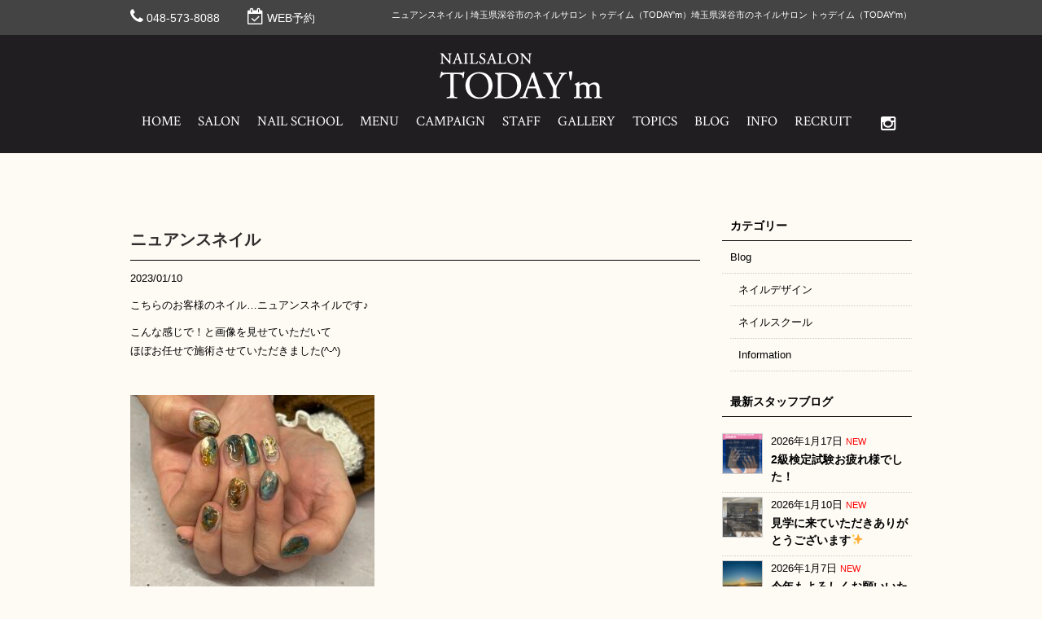

--- FILE ---
content_type: text/html; charset=UTF-8
request_url: https://todaym-nail.com/staffblog/2536
body_size: 11663
content:
<!DOCTYPE html>
<html dir="ltr" lang="ja" prefix="og: https://ogp.me/ns#">
<head>
<meta charset="UTF-8">
<meta name="viewport" content="width=device-width,initial-scale=1.0,minimum-scale=1.0,maximum-scale=2.0,user-scalable=yes">
<meta name="author" content="" />

<link rel="profile" href="http://gmpg.org/xfn/11">
<link rel="stylesheet" type="text/css" media="all" href="https://todaym-nail.com/wp-content/themes/LIM_responsive001/style.css">
<link rel="stylesheet" type="text/css" media="all" href="//www.saloncms.com/template/basic/css/common.css">
<link rel="stylesheet" type="text/css" media="all" href="//www.saloncms.com/template/gallery/css/gallery-nail.css">
<link rel="stylesheet" href="/css/flexslider_top.css" type="text/css">
<link rel="stylesheet" href="https://maxcdn.bootstrapcdn.com/font-awesome/4.6.2/css/font-awesome.min.css">
<link rel="stylesheet" href="/css/lineicon.css">
<link rel="pingback" href="https://todaym-nail.com/xmlrpc.php">
<link href='https://fonts.googleapis.com/css?family=Crimson+Text:400,400italic,600,600italic,700,700italic' rel='stylesheet' type='text/css'>
<link rel="canonical" href="https://todaym-nail.com/" />
<link rel="shortcut icon" href="/img/common/favicon.ico"/>
<link rel="apple-touch-icon" href="https://todaym-nail.com/apple-touch-icon.png" />
<!--[if lt IE 9]>
<script src="https://todaym-nail.com/wp-content/themes/LIM_responsive001/js/html5.js"></script>
<script src="https://todaym-nail.com/wp-content/themes/LIM_responsive001/js/css3-mediaqueries.js"></script>
<![endif]-->

		<!-- All in One SEO 4.4.6 - aioseo.com -->
		<title>ニュアンスネイル | 埼玉県深谷市のネイルサロン トゥデイム（TODAY'm）</title>
		<meta name="description" content="こちらのお客様のネイル…ニュアンスネイルです♪ こんな感じで！と画像を見せていただいて ほぼお任せで施術させて" />
		<meta name="robots" content="max-snippet:-1, max-image-preview:large, max-video-preview:-1" />
		<meta name="google-site-verification" content="HClDyFD9OTI-5sb-zsdS8qqI3B2e5D_xiLh7O8JmXco" />
		<link rel="canonical" href="https://todaym-nail.com/staffblog/2536" />
		<meta name="generator" content="All in One SEO (AIOSEO) 4.4.6" />
		<meta property="og:locale" content="ja_JP" />
		<meta property="og:site_name" content="埼玉県深谷市のネイルサロン トゥデイム（TODAY&#039;m）" />
		<meta property="og:type" content="article" />
		<meta property="og:title" content="ニュアンスネイル | 埼玉県深谷市のネイルサロン トゥデイム（TODAY&#039;m）" />
		<meta property="og:description" content="こちらのお客様のネイル…ニュアンスネイルです♪ こんな感じで！と画像を見せていただいて ほぼお任せで施術させて" />
		<meta property="og:url" content="https://todaym-nail.com/staffblog/2536" />
		<meta property="og:image" content="https://todaym-nail.com/wp-content/uploads/2023/01/EEF5D96E-3526-44E4-9369-99298D902CDB-300x300.jpeg" />
		<meta property="og:image:secure_url" content="https://todaym-nail.com/wp-content/uploads/2023/01/EEF5D96E-3526-44E4-9369-99298D902CDB-300x300.jpeg" />
		<meta property="article:published_time" content="2023-01-10T10:06:57+00:00" />
		<meta property="article:modified_time" content="2023-01-10T10:06:57+00:00" />
		<meta name="twitter:card" content="summary" />
		<meta name="twitter:title" content="ニュアンスネイル | 埼玉県深谷市のネイルサロン トゥデイム（TODAY&#039;m）" />
		<meta name="twitter:description" content="こちらのお客様のネイル…ニュアンスネイルです♪ こんな感じで！と画像を見せていただいて ほぼお任せで施術させて" />
		<meta name="twitter:image" content="https://todaym-nail.com/wp-content/uploads/2023/01/EEF5D96E-3526-44E4-9369-99298D902CDB-300x300.jpeg" />
		<meta name="google" content="nositelinkssearchbox" />
		<script type="application/ld+json" class="aioseo-schema">
			{"@context":"https:\/\/schema.org","@graph":[{"@type":"Article","@id":"https:\/\/todaym-nail.com\/staffblog\/2536#article","name":"\u30cb\u30e5\u30a2\u30f3\u30b9\u30cd\u30a4\u30eb | \u57fc\u7389\u770c\u6df1\u8c37\u5e02\u306e\u30cd\u30a4\u30eb\u30b5\u30ed\u30f3 \u30c8\u30a5\u30c7\u30a4\u30e0\uff08TODAY'm\uff09","headline":"\u30cb\u30e5\u30a2\u30f3\u30b9\u30cd\u30a4\u30eb","author":{"@id":"https:\/\/todaym-nail.com\/author\/editor#author"},"publisher":{"@id":"https:\/\/todaym-nail.com\/#organization"},"image":{"@type":"ImageObject","url":"https:\/\/todaym-nail.com\/wp-content\/uploads\/2023\/01\/EEF5D96E-3526-44E4-9369-99298D902CDB-scaled.jpeg","width":2560,"height":2560},"datePublished":"2023-01-10T10:06:57+09:00","dateModified":"2023-01-10T10:06:57+09:00","inLanguage":"ja","mainEntityOfPage":{"@id":"https:\/\/todaym-nail.com\/staffblog\/2536#webpage"},"isPartOf":{"@id":"https:\/\/todaym-nail.com\/staffblog\/2536#webpage"},"articleSection":"\u30cd\u30a4\u30eb\u30c7\u30b6\u30a4\u30f3, Blog"},{"@type":"BreadcrumbList","@id":"https:\/\/todaym-nail.com\/staffblog\/2536#breadcrumblist","itemListElement":[{"@type":"ListItem","@id":"https:\/\/todaym-nail.com\/#listItem","position":1,"item":{"@type":"WebPage","@id":"https:\/\/todaym-nail.com\/","name":"\u5bb6","description":"\u65e5\u672c\u30cd\u30a4\u30ea\u30b9\u30c8\u5354\u4f1a\u672c\u90e8\u8a8d\u5b9a\u8b1b\u5e2b\u3001\u8a8d\u5b9a\u8b1b\u5e2b\u304c\u5728\u7c4d\u3057\u3001\u8cea\u306e\u9ad8\u3044\u6280\u8853\u3068\u4e01\u5be7\u306a\u63a5\u5ba2\u3092\u304a\u7d04\u675f\u81f4\u3057\u307e\u3059\u2605\u5973\u6027\u304b\u3089\u611b\u3055\u308c\u308b\u5bdb\u304e\u306e\u30cd\u30a4\u30eb\u30b5\u30ed\u30f3\uff01\u5b9a\u984d\u30c7\u30b6\u30a4\u30f3\u306f\uffe55500\u3068\u3001\u30ea\u30fc\u30ba\u30ca\u30d6\u30eb\u306a\u4fa1\u683c\u8a2d\u5b9a\u3082\u81ea\u6162\u3067\u3059\uff01\u3010\u30cd\u30a4\u30eb\u30b5\u30ed\u30f3\u3068\u4f75\u8a2d\u3011","url":"https:\/\/todaym-nail.com\/"},"nextItem":"https:\/\/todaym-nail.com\/staffblog#listItem"},{"@type":"ListItem","@id":"https:\/\/todaym-nail.com\/staffblog#listItem","position":2,"item":{"@type":"WebPage","@id":"https:\/\/todaym-nail.com\/staffblog","name":"Blog","description":"\u3053\u3061\u3089\u306e\u304a\u5ba2\u69d8\u306e\u30cd\u30a4\u30eb\u2026\u30cb\u30e5\u30a2\u30f3\u30b9\u30cd\u30a4\u30eb\u3067\u3059\u266a \u3053\u3093\u306a\u611f\u3058\u3067\uff01\u3068\u753b\u50cf\u3092\u898b\u305b\u3066\u3044\u305f\u3060\u3044\u3066 \u307b\u307c\u304a\u4efb\u305b\u3067\u65bd\u8853\u3055\u305b\u3066","url":"https:\/\/todaym-nail.com\/staffblog"},"previousItem":"https:\/\/todaym-nail.com\/#listItem"}]},{"@type":"Organization","@id":"https:\/\/todaym-nail.com\/#organization","name":"\u57fc\u7389\u770c\u6df1\u8c37\u5e02\u306e\u30cd\u30a4\u30eb\u30b5\u30ed\u30f3 \u30c8\u30a5\u30c7\u30a4\u30e0\uff08TODAY'm\uff09","url":"https:\/\/todaym-nail.com\/"},{"@type":"Person","@id":"https:\/\/todaym-nail.com\/author\/editor#author","url":"https:\/\/todaym-nail.com\/author\/editor","name":"editor","image":{"@type":"ImageObject","@id":"https:\/\/todaym-nail.com\/staffblog\/2536#authorImage","url":"https:\/\/secure.gravatar.com\/avatar\/a9501b04f4952fda31a3872dc343cfd7?s=96&d=mm&r=g","width":96,"height":96,"caption":"editor"}},{"@type":"WebPage","@id":"https:\/\/todaym-nail.com\/staffblog\/2536#webpage","url":"https:\/\/todaym-nail.com\/staffblog\/2536","name":"\u30cb\u30e5\u30a2\u30f3\u30b9\u30cd\u30a4\u30eb | \u57fc\u7389\u770c\u6df1\u8c37\u5e02\u306e\u30cd\u30a4\u30eb\u30b5\u30ed\u30f3 \u30c8\u30a5\u30c7\u30a4\u30e0\uff08TODAY'm\uff09","description":"\u3053\u3061\u3089\u306e\u304a\u5ba2\u69d8\u306e\u30cd\u30a4\u30eb\u2026\u30cb\u30e5\u30a2\u30f3\u30b9\u30cd\u30a4\u30eb\u3067\u3059\u266a \u3053\u3093\u306a\u611f\u3058\u3067\uff01\u3068\u753b\u50cf\u3092\u898b\u305b\u3066\u3044\u305f\u3060\u3044\u3066 \u307b\u307c\u304a\u4efb\u305b\u3067\u65bd\u8853\u3055\u305b\u3066","inLanguage":"ja","isPartOf":{"@id":"https:\/\/todaym-nail.com\/#website"},"breadcrumb":{"@id":"https:\/\/todaym-nail.com\/staffblog\/2536#breadcrumblist"},"author":{"@id":"https:\/\/todaym-nail.com\/author\/editor#author"},"creator":{"@id":"https:\/\/todaym-nail.com\/author\/editor#author"},"image":{"@type":"ImageObject","url":"https:\/\/todaym-nail.com\/wp-content\/uploads\/2023\/01\/EEF5D96E-3526-44E4-9369-99298D902CDB-scaled.jpeg","@id":"https:\/\/todaym-nail.com\/#mainImage","width":2560,"height":2560},"primaryImageOfPage":{"@id":"https:\/\/todaym-nail.com\/staffblog\/2536#mainImage"},"datePublished":"2023-01-10T10:06:57+09:00","dateModified":"2023-01-10T10:06:57+09:00"},{"@type":"WebSite","@id":"https:\/\/todaym-nail.com\/#website","url":"https:\/\/todaym-nail.com\/","name":"\u57fc\u7389\u770c\u6df1\u8c37\u5e02\u306e\u30cd\u30a4\u30eb\u30b5\u30ed\u30f3 \u30c8\u30a5\u30c7\u30a4\u30e0\uff08TODAY'm\uff09","inLanguage":"ja","publisher":{"@id":"https:\/\/todaym-nail.com\/#organization"}}]}
		</script>
		<script type="text/javascript" >
			window.ga=window.ga||function(){(ga.q=ga.q||[]).push(arguments)};ga.l=+new Date;
			ga('create', "UA-42391499-43", 'auto');
			ga('send', 'pageview');
		</script>
		<script async src="https://www.google-analytics.com/analytics.js"></script>
		<!-- All in One SEO -->

<link rel='dns-prefetch' href='//ajax.googleapis.com' />
<link rel='dns-prefetch' href='//static.addtoany.com' />
<link rel='dns-prefetch' href='//www.googletagmanager.com' />
<link rel="alternate" type="application/rss+xml" title="埼玉県深谷市のネイルサロン トゥデイム（TODAY&#039;m） &raquo; ニュアンスネイル のコメントのフィード" href="https://todaym-nail.com/staffblog/2536/feed" />
<script type="text/javascript">
window._wpemojiSettings = {"baseUrl":"https:\/\/s.w.org\/images\/core\/emoji\/14.0.0\/72x72\/","ext":".png","svgUrl":"https:\/\/s.w.org\/images\/core\/emoji\/14.0.0\/svg\/","svgExt":".svg","source":{"concatemoji":"https:\/\/todaym-nail.com\/wp-includes\/js\/wp-emoji-release.min.js?ver=6.3.7"}};
/*! This file is auto-generated */
!function(i,n){var o,s,e;function c(e){try{var t={supportTests:e,timestamp:(new Date).valueOf()};sessionStorage.setItem(o,JSON.stringify(t))}catch(e){}}function p(e,t,n){e.clearRect(0,0,e.canvas.width,e.canvas.height),e.fillText(t,0,0);var t=new Uint32Array(e.getImageData(0,0,e.canvas.width,e.canvas.height).data),r=(e.clearRect(0,0,e.canvas.width,e.canvas.height),e.fillText(n,0,0),new Uint32Array(e.getImageData(0,0,e.canvas.width,e.canvas.height).data));return t.every(function(e,t){return e===r[t]})}function u(e,t,n){switch(t){case"flag":return n(e,"\ud83c\udff3\ufe0f\u200d\u26a7\ufe0f","\ud83c\udff3\ufe0f\u200b\u26a7\ufe0f")?!1:!n(e,"\ud83c\uddfa\ud83c\uddf3","\ud83c\uddfa\u200b\ud83c\uddf3")&&!n(e,"\ud83c\udff4\udb40\udc67\udb40\udc62\udb40\udc65\udb40\udc6e\udb40\udc67\udb40\udc7f","\ud83c\udff4\u200b\udb40\udc67\u200b\udb40\udc62\u200b\udb40\udc65\u200b\udb40\udc6e\u200b\udb40\udc67\u200b\udb40\udc7f");case"emoji":return!n(e,"\ud83e\udef1\ud83c\udffb\u200d\ud83e\udef2\ud83c\udfff","\ud83e\udef1\ud83c\udffb\u200b\ud83e\udef2\ud83c\udfff")}return!1}function f(e,t,n){var r="undefined"!=typeof WorkerGlobalScope&&self instanceof WorkerGlobalScope?new OffscreenCanvas(300,150):i.createElement("canvas"),a=r.getContext("2d",{willReadFrequently:!0}),o=(a.textBaseline="top",a.font="600 32px Arial",{});return e.forEach(function(e){o[e]=t(a,e,n)}),o}function t(e){var t=i.createElement("script");t.src=e,t.defer=!0,i.head.appendChild(t)}"undefined"!=typeof Promise&&(o="wpEmojiSettingsSupports",s=["flag","emoji"],n.supports={everything:!0,everythingExceptFlag:!0},e=new Promise(function(e){i.addEventListener("DOMContentLoaded",e,{once:!0})}),new Promise(function(t){var n=function(){try{var e=JSON.parse(sessionStorage.getItem(o));if("object"==typeof e&&"number"==typeof e.timestamp&&(new Date).valueOf()<e.timestamp+604800&&"object"==typeof e.supportTests)return e.supportTests}catch(e){}return null}();if(!n){if("undefined"!=typeof Worker&&"undefined"!=typeof OffscreenCanvas&&"undefined"!=typeof URL&&URL.createObjectURL&&"undefined"!=typeof Blob)try{var e="postMessage("+f.toString()+"("+[JSON.stringify(s),u.toString(),p.toString()].join(",")+"));",r=new Blob([e],{type:"text/javascript"}),a=new Worker(URL.createObjectURL(r),{name:"wpTestEmojiSupports"});return void(a.onmessage=function(e){c(n=e.data),a.terminate(),t(n)})}catch(e){}c(n=f(s,u,p))}t(n)}).then(function(e){for(var t in e)n.supports[t]=e[t],n.supports.everything=n.supports.everything&&n.supports[t],"flag"!==t&&(n.supports.everythingExceptFlag=n.supports.everythingExceptFlag&&n.supports[t]);n.supports.everythingExceptFlag=n.supports.everythingExceptFlag&&!n.supports.flag,n.DOMReady=!1,n.readyCallback=function(){n.DOMReady=!0}}).then(function(){return e}).then(function(){var e;n.supports.everything||(n.readyCallback(),(e=n.source||{}).concatemoji?t(e.concatemoji):e.wpemoji&&e.twemoji&&(t(e.twemoji),t(e.wpemoji)))}))}((window,document),window._wpemojiSettings);
</script>
<style type="text/css">
img.wp-smiley,
img.emoji {
	display: inline !important;
	border: none !important;
	box-shadow: none !important;
	height: 1em !important;
	width: 1em !important;
	margin: 0 0.07em !important;
	vertical-align: -0.1em !important;
	background: none !important;
	padding: 0 !important;
}
</style>
	<link rel='stylesheet' id='sbi_styles-css' href='https://todaym-nail.com/wp-content/plugins/instagram-feed-pro/css/sbi-styles.min.css?ver=6.5.1' type='text/css' media='all' />
<link rel='stylesheet' id='wp-block-library-css' href='https://todaym-nail.com/wp-includes/css/dist/block-library/style.min.css?ver=6.3.7' type='text/css' media='all' />
<style id='classic-theme-styles-inline-css' type='text/css'>
/*! This file is auto-generated */
.wp-block-button__link{color:#fff;background-color:#32373c;border-radius:9999px;box-shadow:none;text-decoration:none;padding:calc(.667em + 2px) calc(1.333em + 2px);font-size:1.125em}.wp-block-file__button{background:#32373c;color:#fff;text-decoration:none}
</style>
<style id='global-styles-inline-css' type='text/css'>
body{--wp--preset--color--black: #000000;--wp--preset--color--cyan-bluish-gray: #abb8c3;--wp--preset--color--white: #ffffff;--wp--preset--color--pale-pink: #f78da7;--wp--preset--color--vivid-red: #cf2e2e;--wp--preset--color--luminous-vivid-orange: #ff6900;--wp--preset--color--luminous-vivid-amber: #fcb900;--wp--preset--color--light-green-cyan: #7bdcb5;--wp--preset--color--vivid-green-cyan: #00d084;--wp--preset--color--pale-cyan-blue: #8ed1fc;--wp--preset--color--vivid-cyan-blue: #0693e3;--wp--preset--color--vivid-purple: #9b51e0;--wp--preset--gradient--vivid-cyan-blue-to-vivid-purple: linear-gradient(135deg,rgba(6,147,227,1) 0%,rgb(155,81,224) 100%);--wp--preset--gradient--light-green-cyan-to-vivid-green-cyan: linear-gradient(135deg,rgb(122,220,180) 0%,rgb(0,208,130) 100%);--wp--preset--gradient--luminous-vivid-amber-to-luminous-vivid-orange: linear-gradient(135deg,rgba(252,185,0,1) 0%,rgba(255,105,0,1) 100%);--wp--preset--gradient--luminous-vivid-orange-to-vivid-red: linear-gradient(135deg,rgba(255,105,0,1) 0%,rgb(207,46,46) 100%);--wp--preset--gradient--very-light-gray-to-cyan-bluish-gray: linear-gradient(135deg,rgb(238,238,238) 0%,rgb(169,184,195) 100%);--wp--preset--gradient--cool-to-warm-spectrum: linear-gradient(135deg,rgb(74,234,220) 0%,rgb(151,120,209) 20%,rgb(207,42,186) 40%,rgb(238,44,130) 60%,rgb(251,105,98) 80%,rgb(254,248,76) 100%);--wp--preset--gradient--blush-light-purple: linear-gradient(135deg,rgb(255,206,236) 0%,rgb(152,150,240) 100%);--wp--preset--gradient--blush-bordeaux: linear-gradient(135deg,rgb(254,205,165) 0%,rgb(254,45,45) 50%,rgb(107,0,62) 100%);--wp--preset--gradient--luminous-dusk: linear-gradient(135deg,rgb(255,203,112) 0%,rgb(199,81,192) 50%,rgb(65,88,208) 100%);--wp--preset--gradient--pale-ocean: linear-gradient(135deg,rgb(255,245,203) 0%,rgb(182,227,212) 50%,rgb(51,167,181) 100%);--wp--preset--gradient--electric-grass: linear-gradient(135deg,rgb(202,248,128) 0%,rgb(113,206,126) 100%);--wp--preset--gradient--midnight: linear-gradient(135deg,rgb(2,3,129) 0%,rgb(40,116,252) 100%);--wp--preset--font-size--small: 13px;--wp--preset--font-size--medium: 20px;--wp--preset--font-size--large: 36px;--wp--preset--font-size--x-large: 42px;--wp--preset--spacing--20: 0.44rem;--wp--preset--spacing--30: 0.67rem;--wp--preset--spacing--40: 1rem;--wp--preset--spacing--50: 1.5rem;--wp--preset--spacing--60: 2.25rem;--wp--preset--spacing--70: 3.38rem;--wp--preset--spacing--80: 5.06rem;--wp--preset--shadow--natural: 6px 6px 9px rgba(0, 0, 0, 0.2);--wp--preset--shadow--deep: 12px 12px 50px rgba(0, 0, 0, 0.4);--wp--preset--shadow--sharp: 6px 6px 0px rgba(0, 0, 0, 0.2);--wp--preset--shadow--outlined: 6px 6px 0px -3px rgba(255, 255, 255, 1), 6px 6px rgba(0, 0, 0, 1);--wp--preset--shadow--crisp: 6px 6px 0px rgba(0, 0, 0, 1);}:where(.is-layout-flex){gap: 0.5em;}:where(.is-layout-grid){gap: 0.5em;}body .is-layout-flow > .alignleft{float: left;margin-inline-start: 0;margin-inline-end: 2em;}body .is-layout-flow > .alignright{float: right;margin-inline-start: 2em;margin-inline-end: 0;}body .is-layout-flow > .aligncenter{margin-left: auto !important;margin-right: auto !important;}body .is-layout-constrained > .alignleft{float: left;margin-inline-start: 0;margin-inline-end: 2em;}body .is-layout-constrained > .alignright{float: right;margin-inline-start: 2em;margin-inline-end: 0;}body .is-layout-constrained > .aligncenter{margin-left: auto !important;margin-right: auto !important;}body .is-layout-constrained > :where(:not(.alignleft):not(.alignright):not(.alignfull)){max-width: var(--wp--style--global--content-size);margin-left: auto !important;margin-right: auto !important;}body .is-layout-constrained > .alignwide{max-width: var(--wp--style--global--wide-size);}body .is-layout-flex{display: flex;}body .is-layout-flex{flex-wrap: wrap;align-items: center;}body .is-layout-flex > *{margin: 0;}body .is-layout-grid{display: grid;}body .is-layout-grid > *{margin: 0;}:where(.wp-block-columns.is-layout-flex){gap: 2em;}:where(.wp-block-columns.is-layout-grid){gap: 2em;}:where(.wp-block-post-template.is-layout-flex){gap: 1.25em;}:where(.wp-block-post-template.is-layout-grid){gap: 1.25em;}.has-black-color{color: var(--wp--preset--color--black) !important;}.has-cyan-bluish-gray-color{color: var(--wp--preset--color--cyan-bluish-gray) !important;}.has-white-color{color: var(--wp--preset--color--white) !important;}.has-pale-pink-color{color: var(--wp--preset--color--pale-pink) !important;}.has-vivid-red-color{color: var(--wp--preset--color--vivid-red) !important;}.has-luminous-vivid-orange-color{color: var(--wp--preset--color--luminous-vivid-orange) !important;}.has-luminous-vivid-amber-color{color: var(--wp--preset--color--luminous-vivid-amber) !important;}.has-light-green-cyan-color{color: var(--wp--preset--color--light-green-cyan) !important;}.has-vivid-green-cyan-color{color: var(--wp--preset--color--vivid-green-cyan) !important;}.has-pale-cyan-blue-color{color: var(--wp--preset--color--pale-cyan-blue) !important;}.has-vivid-cyan-blue-color{color: var(--wp--preset--color--vivid-cyan-blue) !important;}.has-vivid-purple-color{color: var(--wp--preset--color--vivid-purple) !important;}.has-black-background-color{background-color: var(--wp--preset--color--black) !important;}.has-cyan-bluish-gray-background-color{background-color: var(--wp--preset--color--cyan-bluish-gray) !important;}.has-white-background-color{background-color: var(--wp--preset--color--white) !important;}.has-pale-pink-background-color{background-color: var(--wp--preset--color--pale-pink) !important;}.has-vivid-red-background-color{background-color: var(--wp--preset--color--vivid-red) !important;}.has-luminous-vivid-orange-background-color{background-color: var(--wp--preset--color--luminous-vivid-orange) !important;}.has-luminous-vivid-amber-background-color{background-color: var(--wp--preset--color--luminous-vivid-amber) !important;}.has-light-green-cyan-background-color{background-color: var(--wp--preset--color--light-green-cyan) !important;}.has-vivid-green-cyan-background-color{background-color: var(--wp--preset--color--vivid-green-cyan) !important;}.has-pale-cyan-blue-background-color{background-color: var(--wp--preset--color--pale-cyan-blue) !important;}.has-vivid-cyan-blue-background-color{background-color: var(--wp--preset--color--vivid-cyan-blue) !important;}.has-vivid-purple-background-color{background-color: var(--wp--preset--color--vivid-purple) !important;}.has-black-border-color{border-color: var(--wp--preset--color--black) !important;}.has-cyan-bluish-gray-border-color{border-color: var(--wp--preset--color--cyan-bluish-gray) !important;}.has-white-border-color{border-color: var(--wp--preset--color--white) !important;}.has-pale-pink-border-color{border-color: var(--wp--preset--color--pale-pink) !important;}.has-vivid-red-border-color{border-color: var(--wp--preset--color--vivid-red) !important;}.has-luminous-vivid-orange-border-color{border-color: var(--wp--preset--color--luminous-vivid-orange) !important;}.has-luminous-vivid-amber-border-color{border-color: var(--wp--preset--color--luminous-vivid-amber) !important;}.has-light-green-cyan-border-color{border-color: var(--wp--preset--color--light-green-cyan) !important;}.has-vivid-green-cyan-border-color{border-color: var(--wp--preset--color--vivid-green-cyan) !important;}.has-pale-cyan-blue-border-color{border-color: var(--wp--preset--color--pale-cyan-blue) !important;}.has-vivid-cyan-blue-border-color{border-color: var(--wp--preset--color--vivid-cyan-blue) !important;}.has-vivid-purple-border-color{border-color: var(--wp--preset--color--vivid-purple) !important;}.has-vivid-cyan-blue-to-vivid-purple-gradient-background{background: var(--wp--preset--gradient--vivid-cyan-blue-to-vivid-purple) !important;}.has-light-green-cyan-to-vivid-green-cyan-gradient-background{background: var(--wp--preset--gradient--light-green-cyan-to-vivid-green-cyan) !important;}.has-luminous-vivid-amber-to-luminous-vivid-orange-gradient-background{background: var(--wp--preset--gradient--luminous-vivid-amber-to-luminous-vivid-orange) !important;}.has-luminous-vivid-orange-to-vivid-red-gradient-background{background: var(--wp--preset--gradient--luminous-vivid-orange-to-vivid-red) !important;}.has-very-light-gray-to-cyan-bluish-gray-gradient-background{background: var(--wp--preset--gradient--very-light-gray-to-cyan-bluish-gray) !important;}.has-cool-to-warm-spectrum-gradient-background{background: var(--wp--preset--gradient--cool-to-warm-spectrum) !important;}.has-blush-light-purple-gradient-background{background: var(--wp--preset--gradient--blush-light-purple) !important;}.has-blush-bordeaux-gradient-background{background: var(--wp--preset--gradient--blush-bordeaux) !important;}.has-luminous-dusk-gradient-background{background: var(--wp--preset--gradient--luminous-dusk) !important;}.has-pale-ocean-gradient-background{background: var(--wp--preset--gradient--pale-ocean) !important;}.has-electric-grass-gradient-background{background: var(--wp--preset--gradient--electric-grass) !important;}.has-midnight-gradient-background{background: var(--wp--preset--gradient--midnight) !important;}.has-small-font-size{font-size: var(--wp--preset--font-size--small) !important;}.has-medium-font-size{font-size: var(--wp--preset--font-size--medium) !important;}.has-large-font-size{font-size: var(--wp--preset--font-size--large) !important;}.has-x-large-font-size{font-size: var(--wp--preset--font-size--x-large) !important;}
.wp-block-navigation a:where(:not(.wp-element-button)){color: inherit;}
:where(.wp-block-post-template.is-layout-flex){gap: 1.25em;}:where(.wp-block-post-template.is-layout-grid){gap: 1.25em;}
:where(.wp-block-columns.is-layout-flex){gap: 2em;}:where(.wp-block-columns.is-layout-grid){gap: 2em;}
.wp-block-pullquote{font-size: 1.5em;line-height: 1.6;}
</style>
<link rel='stylesheet' id='contact-form-7-css' href='https://todaym-nail.com/wp-content/plugins/contact-form-7/includes/css/styles.css?ver=5.8' type='text/css' media='all' />
<link rel='stylesheet' id='wp-pagenavi-css' href='https://todaym-nail.com/wp-content/plugins/wp-pagenavi/pagenavi-css.css?ver=2.70' type='text/css' media='all' />
<link rel='stylesheet' id='fancybox-css' href='https://todaym-nail.com/wp-content/plugins/easy-fancybox/fancybox/1.5.4/jquery.fancybox.min.css?ver=6.3.7' type='text/css' media='screen' />
<link rel='stylesheet' id='addtoany-css' href='https://todaym-nail.com/wp-content/plugins/add-to-any/addtoany.min.css?ver=1.16' type='text/css' media='all' />
<script type='text/javascript' src='//ajax.googleapis.com/ajax/libs/jquery/1.11.1/jquery.min.js?ver=1.11.1' id='jquery-js'></script>
<script id="addtoany-core-js-before" type="text/javascript">
window.a2a_config=window.a2a_config||{};a2a_config.callbacks=[];a2a_config.overlays=[];a2a_config.templates={};a2a_localize = {
	Share: "共有",
	Save: "ブックマーク",
	Subscribe: "購読",
	Email: "メール",
	Bookmark: "ブックマーク",
	ShowAll: "すべて表示する",
	ShowLess: "小さく表示する",
	FindServices: "サービスを探す",
	FindAnyServiceToAddTo: "追加するサービスを今すぐ探す",
	PoweredBy: "Powered by",
	ShareViaEmail: "メールでシェアする",
	SubscribeViaEmail: "メールで購読する",
	BookmarkInYourBrowser: "ブラウザにブックマーク",
	BookmarkInstructions: "このページをブックマークするには、 Ctrl+D または \u2318+D を押下。",
	AddToYourFavorites: "お気に入りに追加",
	SendFromWebOrProgram: "任意のメールアドレスまたはメールプログラムから送信",
	EmailProgram: "メールプログラム",
	More: "詳細&#8230;",
	ThanksForSharing: "共有ありがとうございます !",
	ThanksForFollowing: "フォローありがとうございます !"
};
</script>
<script type='text/javascript' async src='https://static.addtoany.com/menu/page.js' id='addtoany-core-js'></script>
<script type='text/javascript' async src='https://todaym-nail.com/wp-content/plugins/add-to-any/addtoany.min.js?ver=1.1' id='addtoany-jquery-js'></script>

<!-- Google アナリティクス スニペット (Site Kit が追加) -->
<script type='text/javascript' src='https://www.googletagmanager.com/gtag/js?id=GT-NNQRJ6Q' id='google_gtagjs-js' async></script>
<script id="google_gtagjs-js-after" type="text/javascript">
window.dataLayer = window.dataLayer || [];function gtag(){dataLayer.push(arguments);}
gtag('set', 'linker', {"domains":["todaym-nail.com"]} );
gtag("js", new Date());
gtag("set", "developer_id.dZTNiMT", true);
gtag("config", "GT-NNQRJ6Q");
</script>

<!-- (ここまで) Google アナリティクス スニペット (Site Kit が追加) -->
<link rel="https://api.w.org/" href="https://todaym-nail.com/wp-json/" /><link rel="alternate" type="application/json" href="https://todaym-nail.com/wp-json/wp/v2/posts/2536" /><link rel="EditURI" type="application/rsd+xml" title="RSD" href="https://todaym-nail.com/xmlrpc.php?rsd" />
<link rel="alternate" type="application/json+oembed" href="https://todaym-nail.com/wp-json/oembed/1.0/embed?url=https%3A%2F%2Ftodaym-nail.com%2Fstaffblog%2F2536" />
<link rel="alternate" type="text/xml+oembed" href="https://todaym-nail.com/wp-json/oembed/1.0/embed?url=https%3A%2F%2Ftodaym-nail.com%2Fstaffblog%2F2536&#038;format=xml" />
<meta name="generator" content="Site Kit by Google 1.111.1" /><script src="https://ajaxzip3.github.io/ajaxzip3.js" charset="UTF-8"></script>
    <script type="text/javascript">
    jQuery(function($){
    $("#zip").attr('onKeyUp', 'AjaxZip3.zip2addr(this,\'\',\'address\',\'address\');');
})</script><script src="https://todaym-nail.com/wp-content/themes/LIM_responsive001/js/script.js"></script>
<script src="/js/import.js"></script>

<script src="/js/jquery.flexslider.js"></script>
<script type="text/javascript" charset="utf-8">
$(window).load(function() {
$('.flexslider').flexslider({
	animation: "fade",
        slideshowSpeed: "4500",
	directionNav:false,
        controlNav: "thumbnails"
});
});
</script>


</head>

<body class="post-template-default single single-post postid-2536 single-format-standard">

<div id="header_line">
<div id="headerUpper">
	<div class="inner clearfix">
	<ul>
					<li>
		<i class="fa fa-phone" aria-hidden="true"></i> <a href="tel:048-573-8088 ">048-573-8088 </a>
	</li>
			<!-- reserve -->
					<li>
		<i class="fa fa-calendar-check-o" aria-hidden="true"></i> <a href="https://beauty.hotpepper.jp/kr/slnH000343091/" rel="nofollow" target="_blank">
		WEB予約
		</a>
	</li>
			<!-- reserve -->
	</ul>
	<h1>ニュアンスネイル | 埼玉県深谷市のネイルサロン トゥデイム（TODAY'm）埼玉県深谷市のネイルサロン トゥデイム（TODAY&#039;m）</h1>
	</div>
</div>
<header id="header" role="banner">
	

<div id="header_contents" class="clearfix">
<div id="logo">
<a href="/">
					<img src="https://todaym-nail.com/wp-content/uploads/2016/12/logo_sm.png" width="200" height="60" alt="埼玉県深谷市のネイルサロン トゥデイム（TODAY'm）" id="pc_logo" />
					<img src="https://todaym-nail.com/wp-content/uploads/2016/12/logo_sm.png" width="200" height="60" alt="埼玉県深谷市のネイルサロン トゥデイム（TODAY'm）" id="sm_logo" />
	</a>
</div>




<div id="topnav">
<nav id="mainNav">
	<div class="inner">
		<a class="menu" id="menu"><i class="fa fa-bars" aria-hidden="true"></i></a>
		<div class="panel">   
    		<ul><li id="menu-item-15" class="menu-item menu-item-type-post_type menu-item-object-page menu-item-home"><a href="https://todaym-nail.com/"><strong>HOME</strong></a></li>
<li id="menu-item-48" class="menu-item menu-item-type-post_type menu-item-object-page"><a href="https://todaym-nail.com/salon"><strong>SALON</strong></a></li>
<li id="menu-item-2844" class="menu-item menu-item-type-custom menu-item-object-custom"><a target="_blank" href="https://todaym-nailschool.com/"><strong>NAIL SCHOOL</strong></a></li>
<li id="menu-item-701" class="menu-item menu-item-type-post_type_archive menu-item-object-menu"><a href="https://todaym-nail.com/menu"><strong>MENU</strong></a></li>
<li id="menu-item-809" class="menu-item menu-item-type-post_type menu-item-object-coupon"><a href="https://todaym-nail.com/coupon/coupon-menu-2"><strong>CAMPAIGN</strong></a></li>
<li id="menu-item-782" class="menu-item menu-item-type-post_type_archive menu-item-object-staff"><a href="https://todaym-nail.com/staff"><strong>STAFF</strong></a></li>
<li id="menu-item-187" class="menu-item menu-item-type-post_type_archive menu-item-object-gallery"><a href="https://todaym-nail.com/gallery"><strong>GALLERY</strong></a></li>
<li id="menu-item-211" class="menu-item menu-item-type-post_type_archive menu-item-object-topics"><a href="https://todaym-nail.com/topics"><strong>TOPICS</strong></a></li>
<li id="menu-item-52" class="menu-item menu-item-type-taxonomy menu-item-object-category current-post-ancestor current-menu-parent current-post-parent"><a href="https://todaym-nail.com/staffblog"><strong>BLOG</strong></a></li>
<li id="menu-item-51" class="menu-item menu-item-type-taxonomy menu-item-object-category"><a href="https://todaym-nail.com/staffblog/information"><strong>INFO</strong></a></li>
<li id="menu-item-360" class="menu-item menu-item-type-post_type menu-item-object-page"><a href="https://todaym-nail.com/recruit"><strong>RECRUIT</strong></a></li>
</ul>		<!-- sns_nav -->
								
						<div id="sns_nav">
				<ul>
								<li>
				<a href="https://www.instagram.com/today.m_nail/" rel="nofollow" target="_blank">
				<i class="fa fa-instagram" aria-hidden="true"></i>
				</a>
				</li>
																				</ul>
		    		</div>
				<!-- sns_nav -->
		</div>
	</div>
</nav>

</div>
</div>
</header>
</div>
<div id="wrapper" class="clearfix">
	<div class="inner ma_btm50">

	</div>

<div id="content">
<section>
		<article id="post-2536" class="content"> 
    <div class="post">

      <h3 class="title"><span>ニュアンスネイル</span></h3>    
    <p class="dateLabel"><time datetime="2023-01-10">2023/01/10</time></p>


		<p>こちらのお客様のネイル…ニュアンスネイルです♪</p>
<p>こんな感じで！と画像を見せていただいて<br />
ほぼお任せで施術させていただきました(^-^)</p>
<p>&nbsp;</p>
<p><img decoding="async" fetchpriority="high" class="alignnone size-medium wp-image-2537" src="https://todaym-nail.com/wp-content/uploads/2023/01/EEF5D96E-3526-44E4-9369-99298D902CDB-300x300.jpeg" alt="" width="300" height="300" srcset="https://todaym-nail.com/wp-content/uploads/2023/01/EEF5D96E-3526-44E4-9369-99298D902CDB-300x300.jpeg 300w, https://todaym-nail.com/wp-content/uploads/2023/01/EEF5D96E-3526-44E4-9369-99298D902CDB-1024x1024.jpeg 1024w, https://todaym-nail.com/wp-content/uploads/2023/01/EEF5D96E-3526-44E4-9369-99298D902CDB-150x150.jpeg 150w, https://todaym-nail.com/wp-content/uploads/2023/01/EEF5D96E-3526-44E4-9369-99298D902CDB-1536x1536.jpeg 1536w, https://todaym-nail.com/wp-content/uploads/2023/01/EEF5D96E-3526-44E4-9369-99298D902CDB-2048x2048.jpeg 2048w, https://todaym-nail.com/wp-content/uploads/2023/01/EEF5D96E-3526-44E4-9369-99298D902CDB-92x92.jpeg 92w, https://todaym-nail.com/wp-content/uploads/2023/01/EEF5D96E-3526-44E4-9369-99298D902CDB-148x148.jpeg 148w, https://todaym-nail.com/wp-content/uploads/2023/01/EEF5D96E-3526-44E4-9369-99298D902CDB-100x100.jpeg 100w" sizes="(max-width: 300px) 100vw, 300px" /></p>
<div class="addtoany_share_save_container addtoany_content addtoany_content_bottom"><div class="a2a_kit a2a_kit_size_20 addtoany_list" data-a2a-url="https://todaym-nail.com/staffblog/2536" data-a2a-title="ニュアンスネイル"><a class="a2a_button_line" href="https://www.addtoany.com/add_to/line?linkurl=https%3A%2F%2Ftodaym-nail.com%2Fstaffblog%2F2536&amp;linkname=%E3%83%8B%E3%83%A5%E3%82%A2%E3%83%B3%E3%82%B9%E3%83%8D%E3%82%A4%E3%83%AB" title="Line" rel="nofollow noopener" target="_blank"></a><a class="a2a_button_facebook" href="https://www.addtoany.com/add_to/facebook?linkurl=https%3A%2F%2Ftodaym-nail.com%2Fstaffblog%2F2536&amp;linkname=%E3%83%8B%E3%83%A5%E3%82%A2%E3%83%B3%E3%82%B9%E3%83%8D%E3%82%A4%E3%83%AB" title="Facebook" rel="nofollow noopener" target="_blank"></a><a class="a2a_button_twitter" href="https://www.addtoany.com/add_to/twitter?linkurl=https%3A%2F%2Ftodaym-nail.com%2Fstaffblog%2F2536&amp;linkname=%E3%83%8B%E3%83%A5%E3%82%A2%E3%83%B3%E3%82%B9%E3%83%8D%E3%82%A4%E3%83%AB" title="Twitter" rel="nofollow noopener" target="_blank"></a><a class="a2a_button_pinterest" href="https://www.addtoany.com/add_to/pinterest?linkurl=https%3A%2F%2Ftodaym-nail.com%2Fstaffblog%2F2536&amp;linkname=%E3%83%8B%E3%83%A5%E3%82%A2%E3%83%B3%E3%82%B9%E3%83%8D%E3%82%A4%E3%83%AB" title="Pinterest" rel="nofollow noopener" target="_blank"></a><a class="a2a_dd addtoany_share_save addtoany_share" href="https://www.addtoany.com/share"></a></div></div>    </div>
  </article>
	  <div class="pagenav">
			<span class="prev"><a href="https://todaym-nail.com/staffblog/information/2531" rel="prev">&laquo; 前のページ</a></span>          
			<span class="next"><a href="https://todaym-nail.com/staffblog/2539" rel="next">次のページ &raquo;</a></span>
	</div>
  </section>

	</div><!-- / content -->

<aside id="sidebar">

   <section class="widget widget_categories"> 
   <h3><span>カテゴリー</span></h3>
   <ul>	<li class="cat-item cat-item-3"><a href="https://todaym-nail.com/staffblog">Blog</a>
<ul class='children'>
	<li class="cat-item cat-item-25"><a href="https://todaym-nail.com/staffblog/%e3%83%8d%e3%82%a4%e3%83%ab-staffblog">ネイルデザイン</a>
</li>
	<li class="cat-item cat-item-26"><a href="https://todaym-nail.com/staffblog/%e3%83%8d%e3%82%a4%e3%83%ab%e3%82%b9%e3%82%af%e3%83%bc%e3%83%ab">ネイルスクール</a>
</li>
	<li class="cat-item cat-item-1"><a href="https://todaym-nail.com/staffblog/information">Information</a>
</li>
</ul>
</li>
</ul>
  </section>

   <section class="blog_quote">
   <h3><span>最新スタッフブログ</span></h3>
<div class="clearfix">
<a href="https://todaym-nail.com/staffblog/3432" rel="bookmark">
<div class="sd_news_photo"><img width="100" height="100" src="https://todaym-nail.com/wp-content/uploads/2026/01/IMG_3733-100x100.png" class="attachment-xssize size-xssize wp-post-image" alt="" decoding="async" loading="lazy" srcset="https://todaym-nail.com/wp-content/uploads/2026/01/IMG_3733-100x100.png 100w, https://todaym-nail.com/wp-content/uploads/2026/01/IMG_3733-150x150.png 150w, https://todaym-nail.com/wp-content/uploads/2026/01/IMG_3733-148x148.png 148w" sizes="(max-width: 100px) 100vw, 100px" /></div>
<div class="sd_news_text">
<ul class="links">
<li class="news01">
<span class="idx_news_date">2026年1月17日</span>
<span class="info_new"> NEW</span><br />
<span class="idx_news_text">2級検定試験お疲れ様でした！</span>
</li>
</ul>
</div>
</a>
</div>
<div class="clearfix">
<a href="https://todaym-nail.com/staffblog/3415" rel="bookmark">
<div class="sd_news_photo"><img width="100" height="100" src="https://todaym-nail.com/wp-content/uploads/2026/01/IMG_3707-100x100.jpeg" class="attachment-xssize size-xssize wp-post-image" alt="" decoding="async" loading="lazy" srcset="https://todaym-nail.com/wp-content/uploads/2026/01/IMG_3707-100x100.jpeg 100w, https://todaym-nail.com/wp-content/uploads/2026/01/IMG_3707-300x300.jpeg 300w, https://todaym-nail.com/wp-content/uploads/2026/01/IMG_3707-1024x1024.jpeg 1024w, https://todaym-nail.com/wp-content/uploads/2026/01/IMG_3707-150x150.jpeg 150w, https://todaym-nail.com/wp-content/uploads/2026/01/IMG_3707-1536x1536.jpeg 1536w, https://todaym-nail.com/wp-content/uploads/2026/01/IMG_3707-92x92.jpeg 92w, https://todaym-nail.com/wp-content/uploads/2026/01/IMG_3707-148x148.jpeg 148w, https://todaym-nail.com/wp-content/uploads/2026/01/IMG_3707.jpeg 1920w" sizes="(max-width: 100px) 100vw, 100px" /></div>
<div class="sd_news_text">
<ul class="links">
<li class="news01">
<span class="idx_news_date">2026年1月10日</span>
<span class="info_new"> NEW</span><br />
<span class="idx_news_text">見学に来ていただきありがとうございます&#x2728;</span>
</li>
</ul>
</div>
</a>
</div>
<div class="clearfix">
<a href="https://todaym-nail.com/staffblog/information/3397" rel="bookmark">
<div class="sd_news_photo"><img width="100" height="100" src="https://todaym-nail.com/wp-content/uploads/2026/01/IMG_4233-100x100.jpeg" class="attachment-xssize size-xssize wp-post-image" alt="" decoding="async" loading="lazy" srcset="https://todaym-nail.com/wp-content/uploads/2026/01/IMG_4233-100x100.jpeg 100w, https://todaym-nail.com/wp-content/uploads/2026/01/IMG_4233-150x150.jpeg 150w, https://todaym-nail.com/wp-content/uploads/2026/01/IMG_4233-148x148.jpeg 148w" sizes="(max-width: 100px) 100vw, 100px" /></div>
<div class="sd_news_text">
<ul class="links">
<li class="news01">
<span class="idx_news_date">2026年1月7日</span>
<span class="info_new"> NEW</span><br />
<span class="idx_news_text">今年もよろしくお願いいたします！</span>
</li>
</ul>
</div>
</a>
</div>
<div class="clearfix">
<a href="https://todaym-nail.com/staffblog/information/3385" rel="bookmark">
<div class="sd_news_photo"><img width="100" height="100" src="https://todaym-nail.com/wp-content/uploads/2025/11/F887E965-D694-431A-9100-DA7264951FAD-100x100.jpeg" class="attachment-xssize size-xssize wp-post-image" alt="" decoding="async" loading="lazy" srcset="https://todaym-nail.com/wp-content/uploads/2025/11/F887E965-D694-431A-9100-DA7264951FAD-100x100.jpeg 100w, https://todaym-nail.com/wp-content/uploads/2025/11/F887E965-D694-431A-9100-DA7264951FAD-150x150.jpeg 150w, https://todaym-nail.com/wp-content/uploads/2025/11/F887E965-D694-431A-9100-DA7264951FAD-148x148.jpeg 148w" sizes="(max-width: 100px) 100vw, 100px" /></div>
<div class="sd_news_text">
<ul class="links">
<li class="news01">
<span class="idx_news_date">2025年11月19日</span>
<br />
<span class="idx_news_text">ネイルEXPO2025</span>
</li>
</ul>
</div>
</a>
</div>
<div class="clearfix">
<a href="https://todaym-nail.com/staffblog/information/3379" rel="bookmark">
<div class="sd_news_photo"><img width="100" height="100" src="https://todaym-nail.com/wp-content/uploads/2025/11/ADA91CFB-7875-4910-9EFF-D60C0AC2713F-100x100.jpeg" class="attachment-xssize size-xssize wp-post-image" alt="" decoding="async" loading="lazy" srcset="https://todaym-nail.com/wp-content/uploads/2025/11/ADA91CFB-7875-4910-9EFF-D60C0AC2713F-100x100.jpeg 100w, https://todaym-nail.com/wp-content/uploads/2025/11/ADA91CFB-7875-4910-9EFF-D60C0AC2713F-150x150.jpeg 150w, https://todaym-nail.com/wp-content/uploads/2025/11/ADA91CFB-7875-4910-9EFF-D60C0AC2713F-148x148.jpeg 148w" sizes="(max-width: 100px) 100vw, 100px" /></div>
<div class="sd_news_text">
<ul class="links">
<li class="news01">
<span class="idx_news_date">2025年11月12日</span>
<br />
<span class="idx_news_text">NEIL EXPO 2025 アートデモンストレーション</span>
</li>
</ul>
</div>
</a>
</div>
<div class="clearfix">
<a href="https://todaym-nail.com/staffblog/information/3376" rel="bookmark">
<div class="sd_news_photo"><img width="100" height="100" src="https://todaym-nail.com/wp-content/uploads/2025/11/F810E7DC-9E8D-48BC-B3F0-21359FDEDA6F-100x100.jpeg" class="attachment-xssize size-xssize wp-post-image" alt="" decoding="async" loading="lazy" srcset="https://todaym-nail.com/wp-content/uploads/2025/11/F810E7DC-9E8D-48BC-B3F0-21359FDEDA6F-100x100.jpeg 100w, https://todaym-nail.com/wp-content/uploads/2025/11/F810E7DC-9E8D-48BC-B3F0-21359FDEDA6F-150x150.jpeg 150w, https://todaym-nail.com/wp-content/uploads/2025/11/F810E7DC-9E8D-48BC-B3F0-21359FDEDA6F-148x148.jpeg 148w" sizes="(max-width: 100px) 100vw, 100px" /></div>
<div class="sd_news_text">
<ul class="links">
<li class="news01">
<span class="idx_news_date">2025年11月8日</span>
<br />
<span class="idx_news_text">あなたに似合う究極の“赤”を</span>
</li>
</ul>
</div>
</a>
</div>
  </section>
  
<section class="widget top_salondata">
		<h4>埼玉県深谷市のネイルサロン トゥデイム（TODAY'm）</h4>
	
		<p class="tel">048-573-8088 </p>
	
		<p>〒366-0035<br />
埼玉県深谷市原郷2144-1 </p>
	
</section>

<section>
					<p class="banner">
		
		
				</p>
		

</section>

</aside>  


<div id="pagetop">
<a href="#header_line">Page Top</a>
</div>
</div>
<!-- / wrapper -->



<footer id="footer">
<address>&copy; 2026 埼玉県深谷市のネイルサロン トゥデイム（TODAY&#039;m） All rights Reserved.</address>
</footer>
<!-- / footer -->






<!-- Custom Feeds for Instagram JS -->
<script type="text/javascript">
var sbiajaxurl = "https://todaym-nail.com/wp-admin/admin-ajax.php";

</script>
<script type='text/javascript' src='https://todaym-nail.com/wp-content/plugins/contact-form-7/includes/swv/js/index.js?ver=5.8' id='swv-js'></script>
<script type='text/javascript' id='contact-form-7-js-extra'>
/* <![CDATA[ */
var wpcf7 = {"api":{"root":"https:\/\/todaym-nail.com\/wp-json\/","namespace":"contact-form-7\/v1"}};
/* ]]> */
</script>
<script type='text/javascript' src='https://todaym-nail.com/wp-content/plugins/contact-form-7/includes/js/index.js?ver=5.8' id='contact-form-7-js'></script>
<script type='text/javascript' src='https://todaym-nail.com/wp-content/plugins/easy-fancybox/fancybox/1.5.4/jquery.fancybox.min.js?ver=6.3.7' id='jquery-fancybox-js'></script>
<script id="jquery-fancybox-js-after" type="text/javascript">
var fb_timeout, fb_opts={'overlayShow':true,'hideOnOverlayClick':true,'showCloseButton':true,'margin':20,'enableEscapeButton':true,'autoScale':true };
if(typeof easy_fancybox_handler==='undefined'){
var easy_fancybox_handler=function(){
jQuery([".nolightbox","a.wp-block-fileesc_html__button","a.pin-it-button","a[href*='pinterest.com\/pin\/create']","a[href*='facebook.com\/share']","a[href*='twitter.com\/share']"].join(',')).addClass('nofancybox');
jQuery('a.fancybox-close').on('click',function(e){e.preventDefault();jQuery.fancybox.close()});
/* IMG */
var fb_IMG_select=jQuery('a[href*=".jpg" i]:not(.nofancybox,li.nofancybox>a),area[href*=".jpg" i]:not(.nofancybox),a[href*=".jpeg" i]:not(.nofancybox,li.nofancybox>a),area[href*=".jpeg" i]:not(.nofancybox),a[href*=".png" i]:not(.nofancybox,li.nofancybox>a),area[href*=".png" i]:not(.nofancybox),a[href*=".gif" i]:not(.nofancybox,li.nofancybox>a),area[href*=".gif" i]:not(.nofancybox)');
fb_IMG_select.addClass('fancybox image');
var fb_IMG_sections=jQuery('.gallery,.wp-block-gallery,.tiled-gallery,.wp-block-jetpack-tiled-gallery');
fb_IMG_sections.each(function(){jQuery(this).find(fb_IMG_select).attr('rel','gallery-'+fb_IMG_sections.index(this));});
jQuery('a.fancybox,area.fancybox,.fancybox>a').each(function(){jQuery(this).fancybox(jQuery.extend(true,{},fb_opts,{'transitionIn':'elastic','easingIn':'easeOutBack','transitionOut':'elastic','easingOut':'easeInBack','opacity':false,'hideOnContentClick':false,'titleShow':false,'titlePosition':'over','titleFromAlt':true,'showNavArrows':true,'enableKeyboardNav':true,'cyclic':false}))});
};};
var easy_fancybox_auto=function(){setTimeout(function(){jQuery('a#fancybox-auto,#fancybox-auto>a').first().trigger('click')},1000);};
jQuery(easy_fancybox_handler);jQuery(document).on('post-load',easy_fancybox_handler);
jQuery(easy_fancybox_auto);
</script>
<script type='text/javascript' src='https://todaym-nail.com/wp-content/plugins/easy-fancybox/vendor/jquery.easing.min.js?ver=1.4.1' id='jquery-easing-js'></script>
<script type='text/javascript' src='https://todaym-nail.com/wp-content/plugins/easy-fancybox/vendor/jquery.mousewheel.min.js?ver=3.1.13' id='jquery-mousewheel-js'></script>

</body>
</html>

--- FILE ---
content_type: text/css
request_url: https://todaym-nail.com/wp-content/themes/LIM_responsive001/style.css
body_size: 3797
content:
@charset "utf-8";
/*
Theme Name: LIM_responsive001
Description: LIM_responsive001
Version: 1.0
Author: LIM

*/

body {background-color:#FEFAF4 !important;}

.closeup_tx12 {font-size: 12px !important; color: #800080 !important; line-height: 1.4;}
.closeup_tx14 {font-size: 14px !important; color: #800080 !important; line-height: 1.4;}
.closeup_tx16 {font-size: 16px !important; color: #800080 !important; line-height: 1.4;}
.closeup_tx18 {font-size: 18px !important; color: #800080 !important; line-height: 1.4;}
.closeup_tx20 {font-size: 20px !important; color: #800080 !important; line-height: 1.4;}
.closeup_tx22 {font-size: 22px !important; color: #800080 !important; line-height: 1.4;}
.closeup_tx24 {font-size: 24px !important; color: #800080 !important; line-height: 1.4;}

/* -----------------------------------------------------------
		Header（共通）
----------------------------------------------------------- */
#header_line {background-color: #201e21 !important;}
#headerUpper {background: #444 none repeat scroll 0 0 !important;}

/* -----------------------------------------------------------
		Main Navigation（共通）
----------------------------------------------------------- */
nav#mainNav ul li a {color: #fff !important;}
nav#mainNav a.menu  {color: #fff !important;}
@media only screen and (min-width: 1024px){
	nav#mainNav ul li {padding: 0 10px !important;}
}

/* -----------------------------------------------------------
		トップページ
----------------------------------------------------------- */
.top_pu0 h4 {font-size: 16px !important; font-weight: 600 !important; text-align: center;}
@media only screen and (min-width: 1025px){
	#mainImg {margin:30px 0 !important;}
}
@media only screen and (max-width: 959px){
	#mainImg {margin:30px auto 0 !important;}
}
@media only screen and (max-width: 400px){
	#mainImg {margin:20px auto 0 !important;}
}
#top_entrance	{
	margin:0 0 20px;
}
#top_entrance ul	{
    display: -ms-flexbox;
    display: -webkit-box;
    display: -webkit-flex;
    display: flex;
    -ms-flex-direction: row;
    -webkit-box-direction: row;
    -webkit-flex-direction: row;
    flex-direction: row;
    -ms-flex-wrap: wrap;
    -webkit-flex-wrap: wrap;
    flex-wrap: wrap;
	justify-content:space-between;
}
#top_entrance ul li	{
	width:49%;
}
#top_entrance ul li img	{
	margin-bottom:10px;
    border-radius: 8px;
}
#top_entrance h3	{
    font-family: 'Crimson Text', "メイリオ","Meiryo",arial,"ヒラギノ角ゴ Pro W3","Hiragino Kaku Gothic Pro",Osaka,"ＭＳ Ｐゴシック","MS PGothic",Sans-Serif;
	font-weight:400;
	font-size:24px;
	margin:0 0 10px;
	text-align:center;
}

@media only screen and (max-width: 599px){
	#top_entrance ul	{display:block; width:90%; max-width:470px; margin:0 auto;}
	#top_entrance ul li	{width:100%; margin:0 0 20px;}
}


/* -----------------------------------------------------------
		メニュー
----------------------------------------------------------- */
.m_information h3 {font-size: 22px !important; font-weight: 600 !important;}
.mdetail	{background:#eee; padding:5px !important;}
.mfreespace h3 {
    background: #665e51 none repeat scroll 0 0;
    border-radius: 3px;
    color: #fff;
    display: inline-block;
    font-family: "Crimson Text","メイリオ","Meiryo",arial,"ヒラギノ角ゴ Pro W3","Hiragino Kaku Gothic Pro",Osaka,"ＭＳ Ｐゴシック","MS PGothic",sans-serif !important;
    font-size: 16px !important;
    letter-spacing: 0 !important;
    margin: 0 !important;
    padding: 5px 10px !important;
    text-align: center;
}
.mfreespace p		{font-size: 90% !important; margin: 0 0 15px 5px !important;}
.mf_annotation		{background: #eee none repeat scroll 0 0; padding: 0 20px 20px !important;}
.mf_annotation h4	{font-size: 90% !important; line-height: 1; margin: 0 !important;}
.mf_annotation p	{margin: 0 !important;}

.m_information {margin-top:-370px !important; padding-top:370px !important; margin-bottom: 60px !important}
.mn_multiple {margin-bottom: 30px;}
#mn_ml_list {margin: 30px 0 10px !important; text-align: center;}
#mn_ml_list li {display: inline-block !important;}
#mn_ml_list li a {font-size:100% !important; background: rgba(0, 0, 0, 0) none no-repeat scroll 0 0 !important; padding: 0 !important;}
#mn_ml_list li a:hover {opacity: 1 !important;}
.m_information dl dd {font-weight: bold;}
.mfreespace {padding: 10px 5px 0 !important;}

@media only screen and (max-width:959px){
	.m_information {margin-top:-250px !important; padding-top:250px !important;}
}
@media only screen and (max-width:400px){
	#mn_ml_list {margin: 0 0 10px !important;}
	.m_information {margin-top:-200px !important; padding-top:200px !important;}
}

.coursenail {}
.coursenail ul li {float: left; margin-right: 10px;}
.coursenail .button01 {
	display: inline-block !important;
	height: 27px;
	text-align: center;
	text-decoration: none;
	line-height: 22px;
	outline: none;
	margin-top: -5px;
	margin-bottom: 0px !important;
	border-radius: 3px;
	padding: 3px 10px !important;
	border-bottom: medium none !important;
}
.coursenail .button01::before,
.coursenail .button01::after {
	position: absolute;
	z-index: -1;
	display: block;
	content: '';
}
.coursenail .button01,
.coursenail .button01::before,
.coursenail .button01::after {
	-webkit-box-sizing: border-box;
	-moz-box-sizing: border-box;
	box-sizing: border-box;
	-webkit-transition: all .3s;
	transition: all .3s;
}
.coursenail .button01 {
	background-color: #ffe0ba !important;
	color: #201e21;
}
.coursenail .button01:hover {
	background-color: #EAC99E !important;
	color: #201e21;
}

@media only screen and (max-width:400px){
	.coursenail .button01 {font-size: 14px;}
}

/* コンテンツ内リンクボタン紺（#a4b9a5） */
.button01 {
	display: inline-block !important;
	height: 33px;
	text-align: center;
	text-decoration: none;
	line-height: 27px;
	outline: none;
	margin-bottom: 10px !important;
	border-radius: 3px;
	padding: 3px 10px !important;
	border-bottom: medium none !important;
}
.button01 a {color: #201e21 !important}
.button01::before,
.button01::after {
	position: absolute;
	z-index: -1;
	display: block;
	content: '';
}
.button01,
.button01::before,
.button01::after {
	-webkit-box-sizing: border-box;
	-moz-box-sizing: border-box;
	box-sizing: border-box;
	-webkit-transition: all .3s;
	transition: all .3s;
}
.button01 {
	background-color: #ffe0ba !important;
	color: #201e21;
}
.button01:hover {
	background-color: #EAC99E !important;
	color: #201e21;
}
@media only screen and (max-width:400px){
	.button01 {font-size: 14px;}
}

/* 早見表 */
#hayamihyou {}
#hayamihyou table {margin-bottom: 10px; border-collapse: collapse; width: 100%;}
#hayamihyou th, #hayamihyou td {margin: 0; padding: 10px; vertical-align: middle; border: 1px solid #CACCB6; text-align: center;}
#hayamihyou th {background: #F2F0DF;}
@media only screen and (max-width: 800px) { 
	#hayamihyou table {display: block; position: relative; width: 100%;}
	#hayamihyou table thead {display: block; float: left; }
	#hayamihyou table tbody {display: -webkit-box; overflow-x: auto;}
	#hayamihyou table tr, #hayamihyou table th, #hayamihyou table td {display: block; min-height: 36px; vertical-align: middle;}
	/* borderの調整 */
	#hayamihyou th {border-bottom: 0;}
	#hayamihyou td {border-left: 0; border-right: 0; border-bottom: 0;}
	#hayamihyou tbody tr {border-right: 1px solid #babcbf; }
	#hayamihyou th:last-child, #hayamihyou td:last-child {border-bottom: 1px solid #babcbf;}
}


/* -----------------------------------------------------------
		シェラック
----------------------------------------------------------- */
#shellac {background-color: #fff; padding: 3%; width: 94%;}
/* 2段組み */
#shellac .d-box2 {width:230px; height:auto; float:left; margin-top: 30px;}
#shellac .d-box2_last {width:640px; height:auto; float:left;}
#shellac li {font-size: 12px; font-weight: bold; list-style-type: disc !important; margin-bottom: 5px; margin-left: 13px; color:#e08698;}
@media only screen and (max-width: 1024px) { 
	#shellac .d-box2 {width: auto; height:auto; float:none; margin: 30px auto 0; padding: 0 50px;}
	#shellac .d-box2_last {max-width: 100%; height:auto; float:none; margin: 0 auto;}
}
@media only screen and (max-width: 640px) { 
	#shellac .d-box2 {width: auto; height:auto; float:none; margin: 30px auto 0; padding: 0 10px;}
	#shellac .d-box2_last {max-width: 100%; height:auto; float:none; margin: 0 auto;}
}


/* -----------------------------------------------------------
		School
----------------------------------------------------------- */
#school_nav	{}
#school_nav h2 {
    background-image: url("/img/common/bg_tit.png");
    background-repeat: no-repeat;
    color: #fff;
    font-size: 18px;
    font-weight: bold;
    height: 34px;
    margin-bottom: 10px;
    padding: 6px 0 0 45px;
}
#schoolfirst {margin-bottom: 30px; padding: 0 20px;}
#schoolpoint {margin-bottom: 30px; padding: 0 45px;}
#schoolpoint ul li {color: #ec611e; font-size: 16px; list-style-position: outside; list-style-type: decimal; margin-bottom: 10px; margin-left: 20px;}
#schoolpoint .sp_detail {color: #000; font-size: 12px;}
.school_tit {text-align: center;}
.school_tit h3 {font-size:20px; font-weight:bold; margin:10px 0;}
#school_course	{font-size:0; margin-bottom: 10px;}
#school_course h4	{font-size:16px; font-weight:bold; text-align:center; padding:10px; background-color: #333; color: #fff;}
#school_course .dis_table	{border-collapse:separate; width: 100%;}
.sc_fullwide	{font-size:12px; width:100%; display:table-cell; vertical-align:top; border:1px solid #ccc; }
.sc0		{font-size:12px; width:50%; display:table-cell; vertical-align:top; border:1px solid #ccc; }
.course-kentei		{background:#F5F4EA; padding:3px 10px; color:#6B7D5C; border-bottom: 1px solid #ccc;}
.course-detail	{padding:10px;}
.course-detail dl dt	{width:5em; float:left; padding:5px 0; font-weight:bold; clear:both;}
.course-detail dl dd	{padding:5px 0 4px 5em; border-bottom:1px dotted #ccc;}
.course-detail dl dd:last-child	{border:none;}

@media only screen and (max-width: 767px) {
	#school_course .dis_table	{border-collapse:collapse; border-spacing:0;}
	.sc_fullwide, .sc0	{display:block; width:100%; margin:0 0 10px;}
}

@media only screen and (max-width: 400px) {

}


/* -----------------------------------------------------------
		School
----------------------------------------------------------- */
#sc_picture {margin-bottom: 50px;}
#sc_picture img {margin: 0 !important;}
#sc_picture li {float: left; height: auto; width: 25%;}

#sc_subtitle 	{text-align:center; margin-bottom:20px;}
#sc_subtitle h2	{color: #800080; font-size: 22px; font-weight: bold; margin-bottom: 10px; display: inline; position: relative;}
#sc_subtitle h2::before {
    background: #800080 none repeat scroll 0 0;
    content: "";
    height: 3px;
    left: -70px;
    position: absolute;
    top: 45%;
    width: 50px;
}
#sc_subtitle h2::after {
    background: #800080 none repeat scroll 0 0;
    content: "";
    height: 3px;
    position: absolute;
    right: -70px;
    top: 45%;
    width: 50px;
}
@media screen and (max-width: 599px) {
	#sc_subtitle h2	{font-size: 20px;}
	#sc_subtitle h2::before {display: none;}
	#sc_subtitle h2::after {display: none;}
}
#school h3	{text-align:center; font-size: 18px; font-weight: bold; margin-bottom: 10px;}
#sc_point	{margin: 30px 0 50px; display: inline-block;}
#sc_point h2	{text-align:left; font-size: 16px; font-weight: bold; margin: 0; color: #800080;}
.point_n	{font-size: 12px; font-weight: normal; color: #333;}
#sc_point table {border-collapse: collapse; width: 100%;}
#sc_point table th, table td {padding: 10px; border: 1px solid #999; vertical-align: middle;}
#sc_point table th {background-color: #eee; text-align: center; width: 35%;}
@media screen and (max-width: 959px) {
	#sc_point table {border-top: 1px solid #999;}
	#sc_point table td {display: block;}
	#sc_point table th {display: block; border-top: none; border-bottom: none; width: auto;}
	#sc_point h2	{text-align: center;}
}
#school_course	{font-size:0;}
#school_course h3	{font-size:18px; font-weight:bold; margin-bottom:20px; text-align:center;}
#school_course .dis_table	{border-collapse:separate; border-spacing:10px 5px;}

.sc_fullwide	{font-size:12px; width:100%; display:table-cell; vertical-align:top; border:1px solid #ccc;}
.sc0		{font-size:12px; width:50%; display:table-cell; vertical-align:top; border:1px solid #ccc;}
.sc_fullwide h4, .sc0 h4		{font-size:150%; font-weight:bold; padding:10px;}
.course-kentei		{background:#eee; padding:6px 10px 5px; color:#50B2B5;}
.tit_kentei	{font-size:90%; background:#50B2B5; color:#fff; padding:2px 5px; margin:0 10px 5px 0; border-radius:3px; display: inline-block;}
.course-detail	{padding:10px;}
.course-detail dl dt	{width:5em; float:left; padding:5px 0; font-weight:bold; clear:both;}
.course-detail dl dd	{padding:5px 0 4px 5em; border-bottom:1px dotted #ccc;}
.course-detail dl dd:last-child	{border:none;}

#koushi {margin: 30px auto 30px; width: 550px;}
#koushi .d-box2 {width:180px; height:auto; margin-right:30px; float:left;}
#koushi .d-box2_last {width:340px; height:auto; float:left;}
#koushi .name {font-size: 18px; font-weight: bold; margin-bottom: 10px;}
#koushi .message {display: inline-block; margin: 20px 0 30px;}
#koushi ul {margin-bottom: 10px; margin-left: 18px;}
#koushi ul li {list-style-type: disc; list-style-position: outside;}

#sc_voice {margin: 30px auto 30px; width: 700px;}
#sc_voice p {text-align:left; font-size:14px;}
#sc_voice .balloon {
	background: #f9f9f9;
	display: inline-block;
	position: relative;
	width: auto;
	height: auto;
	border: 1px solid #ccc;
	-moz-border-radius: 5px;
	-webkit-border-radius: 5px;
	border-radius: 5px;
	padding: 10px;
	margin-bottom: 10px;
}
#sc_voice .balloon:before {
	content: "";
	display: inline-block;
	border: 10px solid transparent;
	border-top-color: #ccc;
	position: absolute;
	left: 45px;
	bottom: -20px;
}
#sc_voice .balloon:after {
	content: "";
	display: inline-block;
	border: 9px solid transparent;
	border-top-color: #fff;
	position: absolute;
	left: 46px;
	bottom: -18px;
}
@media only screen and (max-width: 799px) {
	#sc_voice {width: 100%;}
}

.contact_nav		{background:#F4402F !important; border:1px solid #F4402F !important;}
.contact_nav:hover	{background:#D03D3D !important;}
#contactus {margin: 0 auto; padding: 0 0 50px; width: 530px;}
#contactus dl {background-color: #F4402F; border-radius: 10px; height: 45px; margin: 0 auto; padding: 20px 30px;}
#contactus dl dt {float: left; width: 50%;}
#contactus dl dd {padding-left: 55%;}
#contactus .alignleft {margin: 0 !important;}

@media only screen and (max-width: 799px) {
	#contactus {padding: 0 0 50px; width: 100%;}
	#contactus dl {height: auto; padding: 20px;}
	#contactus dl dt {float: none; width: 100%;}
	#contactus dl dd {padding-left: 0;}
	.button_appli {font-size: 18px !important; margin-bottom: 15px !important;}
	#contactus .alignleft {margin: 0 !important; float: left;}
}
@media only screen and (max-width: 529px) {
	#contactus .alignleft {margin: 0 0 10px !important; float: none;}
}
@media only screen and (max-width: 767px) {
	#school_course .dis_table	{border-collapse:collapse; border-spacing:0;}
	.sc_fullwide, .sc0	{display:block; width:100%; margin:0 0 10px;}
	#koushi {width: 100%;}
	#koushi .d-box2 {text-align: center; width: 100%; margin-bottom: 10px;}
	#koushi .d-box2, #koushi .d-box2_last {float: none; width:100%;}
	#koushi .name {text-align: center;}
	.sc_fullwide h4, .sc0 h4 {font-size:130%;}
}
@media only screen and (max-width: 400px) {

}

/* 資料請求・お問合せボタン */
.button_appli {
	display: inline-block;
	width: 100%;
	height: 45px;
	text-align: center;
	text-decoration: none;
	line-height: 42px;
	outline: none;
	margin-bottom: 30px;
	font-size: 20px;
	border-radius: 8px;
	font-weight: bold;
}
.button_appli::before,
.button_appli::after {
	position: absolute;
	z-index: -1;
	display: block;
	content: '';
}
.button_appli,
.button_appli::before,
.button_appli::after {
	-webkit-box-sizing: border-box;
	-moz-box-sizing: border-box;
	box-sizing: border-box;
	-webkit-transition: all .3s;
	transition: all .3s;
}
.button_appli {
	background-color: #fff;
	color: #F4402F;
	border: 2px solid #fff;
}
.button_appli:hover {
	background-color: #F4402F;
	color: #fff;
	border: 2px solid #fff;
}


--- FILE ---
content_type: text/plain
request_url: https://www.google-analytics.com/j/collect?v=1&_v=j102&a=1386560125&t=pageview&_s=1&dl=https%3A%2F%2Ftodaym-nail.com%2Fstaffblog%2F2536&ul=en-us%40posix&dt=%E3%83%8B%E3%83%A5%E3%82%A2%E3%83%B3%E3%82%B9%E3%83%8D%E3%82%A4%E3%83%AB%20%7C%20%E5%9F%BC%E7%8E%89%E7%9C%8C%E6%B7%B1%E8%B0%B7%E5%B8%82%E3%81%AE%E3%83%8D%E3%82%A4%E3%83%AB%E3%82%B5%E3%83%AD%E3%83%B3%20%E3%83%88%E3%82%A5%E3%83%87%E3%82%A4%E3%83%A0%EF%BC%88TODAY%27m%EF%BC%89&sr=1280x720&vp=1280x720&_u=IEBAAEABAAAAACAAI~&jid=25051098&gjid=733284081&cid=1526756050.1768941827&tid=UA-42391499-43&_gid=924451937.1768941827&_r=1&_slc=1&z=1671047945
body_size: -450
content:
2,cG-Y4DLLGPMDN